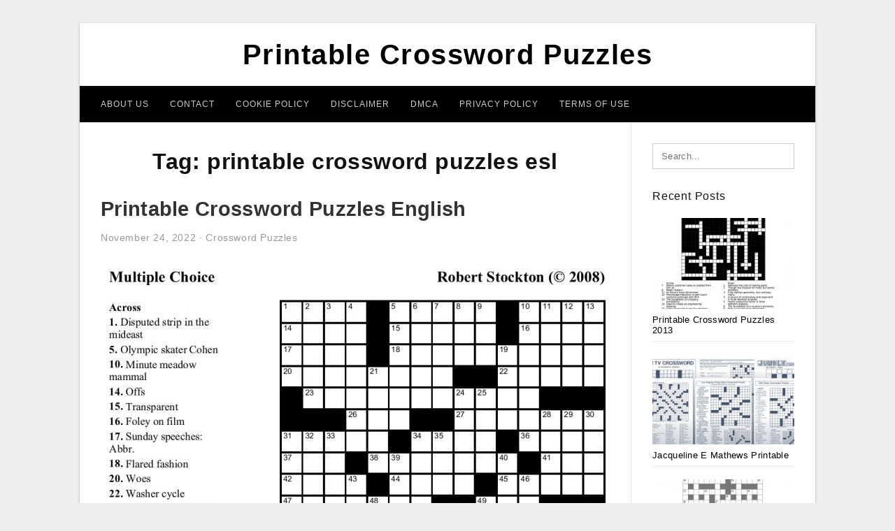

--- FILE ---
content_type: text/html; charset=UTF-8
request_url: https://printable-crosswordpuzzles.com/tag/printable-crossword-puzzles-esl/
body_size: 7404
content:
<!DOCTYPE html>
<html lang="en-US" prefix="og: https://ogp.me/ns#">
<head>
<meta charset="UTF-8">
<meta name="viewport" content="width=device-width, initial-scale=1, maximum-scale=1, user-scalable=0">
<link rel="profile" href="https://gmpg.org/xfn/11">
<link rel="pingback" href="https://printable-crosswordpuzzles.com/xmlrpc.php">

<!-- Icon -->
<link href='' rel='icon' type='image/x-icon'/>

	<style>img:is([sizes="auto" i], [sizes^="auto," i]) { contain-intrinsic-size: 3000px 1500px }</style>
	
<!-- Search Engine Optimization by Rank Math - https://rankmath.com/ -->
<title>Printable Crossword Puzzles Esl - Printable Crossword Puzzles</title>
<meta name="robots" content="follow, index, max-snippet:-1, max-video-preview:-1, max-image-preview:large"/>
<link rel="canonical" href="https://printable-crosswordpuzzles.com/tag/printable-crossword-puzzles-esl/" />
<meta property="og:locale" content="en_US" />
<meta property="og:type" content="article" />
<meta property="og:title" content="Printable Crossword Puzzles Esl - Printable Crossword Puzzles" />
<meta property="og:url" content="https://printable-crosswordpuzzles.com/tag/printable-crossword-puzzles-esl/" />
<meta property="og:site_name" content="Printable Crossword Puzzles" />
<meta name="twitter:card" content="summary_large_image" />
<meta name="twitter:title" content="Printable Crossword Puzzles Esl - Printable Crossword Puzzles" />
<meta name="twitter:label1" content="Posts" />
<meta name="twitter:data1" content="2" />
<script type="application/ld+json" class="rank-math-schema">{"@context":"https://schema.org","@graph":[{"@type":"Person","@id":"https://printable-crosswordpuzzles.com/#person","name":"Jadi Mesha"},{"@type":"WebSite","@id":"https://printable-crosswordpuzzles.com/#website","url":"https://printable-crosswordpuzzles.com","name":"Jadi Mesha","publisher":{"@id":"https://printable-crosswordpuzzles.com/#person"},"inLanguage":"en-US"},{"@type":"CollectionPage","@id":"https://printable-crosswordpuzzles.com/tag/printable-crossword-puzzles-esl/#webpage","url":"https://printable-crosswordpuzzles.com/tag/printable-crossword-puzzles-esl/","name":"Printable Crossword Puzzles Esl - Printable Crossword Puzzles","isPartOf":{"@id":"https://printable-crosswordpuzzles.com/#website"},"inLanguage":"en-US"}]}</script>
<!-- /Rank Math WordPress SEO plugin -->

<link rel="alternate" type="application/rss+xml" title="Printable Crossword Puzzles &raquo; Feed" href="https://printable-crosswordpuzzles.com/feed/" />
<link rel="alternate" type="application/rss+xml" title="Printable Crossword Puzzles &raquo; Comments Feed" href="https://printable-crosswordpuzzles.com/comments/feed/" />
<link rel="alternate" type="application/rss+xml" title="Printable Crossword Puzzles &raquo; printable crossword puzzles esl Tag Feed" href="https://printable-crosswordpuzzles.com/tag/printable-crossword-puzzles-esl/feed/" />
<style id='wp-emoji-styles-inline-css' type='text/css'>

	img.wp-smiley, img.emoji {
		display: inline !important;
		border: none !important;
		box-shadow: none !important;
		height: 1em !important;
		width: 1em !important;
		margin: 0 0.07em !important;
		vertical-align: -0.1em !important;
		background: none !important;
		padding: 0 !important;
	}
</style>
<link rel='stylesheet' id='wp-block-library-css' href='https://printable-crosswordpuzzles.com/wp-includes/css/dist/block-library/style.min.css?ver=6.8.3' type='text/css' media='all' />
<style id='classic-theme-styles-inline-css' type='text/css'>
/*! This file is auto-generated */
.wp-block-button__link{color:#fff;background-color:#32373c;border-radius:9999px;box-shadow:none;text-decoration:none;padding:calc(.667em + 2px) calc(1.333em + 2px);font-size:1.125em}.wp-block-file__button{background:#32373c;color:#fff;text-decoration:none}
</style>
<style id='global-styles-inline-css' type='text/css'>
:root{--wp--preset--aspect-ratio--square: 1;--wp--preset--aspect-ratio--4-3: 4/3;--wp--preset--aspect-ratio--3-4: 3/4;--wp--preset--aspect-ratio--3-2: 3/2;--wp--preset--aspect-ratio--2-3: 2/3;--wp--preset--aspect-ratio--16-9: 16/9;--wp--preset--aspect-ratio--9-16: 9/16;--wp--preset--color--black: #000000;--wp--preset--color--cyan-bluish-gray: #abb8c3;--wp--preset--color--white: #ffffff;--wp--preset--color--pale-pink: #f78da7;--wp--preset--color--vivid-red: #cf2e2e;--wp--preset--color--luminous-vivid-orange: #ff6900;--wp--preset--color--luminous-vivid-amber: #fcb900;--wp--preset--color--light-green-cyan: #7bdcb5;--wp--preset--color--vivid-green-cyan: #00d084;--wp--preset--color--pale-cyan-blue: #8ed1fc;--wp--preset--color--vivid-cyan-blue: #0693e3;--wp--preset--color--vivid-purple: #9b51e0;--wp--preset--gradient--vivid-cyan-blue-to-vivid-purple: linear-gradient(135deg,rgba(6,147,227,1) 0%,rgb(155,81,224) 100%);--wp--preset--gradient--light-green-cyan-to-vivid-green-cyan: linear-gradient(135deg,rgb(122,220,180) 0%,rgb(0,208,130) 100%);--wp--preset--gradient--luminous-vivid-amber-to-luminous-vivid-orange: linear-gradient(135deg,rgba(252,185,0,1) 0%,rgba(255,105,0,1) 100%);--wp--preset--gradient--luminous-vivid-orange-to-vivid-red: linear-gradient(135deg,rgba(255,105,0,1) 0%,rgb(207,46,46) 100%);--wp--preset--gradient--very-light-gray-to-cyan-bluish-gray: linear-gradient(135deg,rgb(238,238,238) 0%,rgb(169,184,195) 100%);--wp--preset--gradient--cool-to-warm-spectrum: linear-gradient(135deg,rgb(74,234,220) 0%,rgb(151,120,209) 20%,rgb(207,42,186) 40%,rgb(238,44,130) 60%,rgb(251,105,98) 80%,rgb(254,248,76) 100%);--wp--preset--gradient--blush-light-purple: linear-gradient(135deg,rgb(255,206,236) 0%,rgb(152,150,240) 100%);--wp--preset--gradient--blush-bordeaux: linear-gradient(135deg,rgb(254,205,165) 0%,rgb(254,45,45) 50%,rgb(107,0,62) 100%);--wp--preset--gradient--luminous-dusk: linear-gradient(135deg,rgb(255,203,112) 0%,rgb(199,81,192) 50%,rgb(65,88,208) 100%);--wp--preset--gradient--pale-ocean: linear-gradient(135deg,rgb(255,245,203) 0%,rgb(182,227,212) 50%,rgb(51,167,181) 100%);--wp--preset--gradient--electric-grass: linear-gradient(135deg,rgb(202,248,128) 0%,rgb(113,206,126) 100%);--wp--preset--gradient--midnight: linear-gradient(135deg,rgb(2,3,129) 0%,rgb(40,116,252) 100%);--wp--preset--font-size--small: 13px;--wp--preset--font-size--medium: 20px;--wp--preset--font-size--large: 36px;--wp--preset--font-size--x-large: 42px;--wp--preset--spacing--20: 0.44rem;--wp--preset--spacing--30: 0.67rem;--wp--preset--spacing--40: 1rem;--wp--preset--spacing--50: 1.5rem;--wp--preset--spacing--60: 2.25rem;--wp--preset--spacing--70: 3.38rem;--wp--preset--spacing--80: 5.06rem;--wp--preset--shadow--natural: 6px 6px 9px rgba(0, 0, 0, 0.2);--wp--preset--shadow--deep: 12px 12px 50px rgba(0, 0, 0, 0.4);--wp--preset--shadow--sharp: 6px 6px 0px rgba(0, 0, 0, 0.2);--wp--preset--shadow--outlined: 6px 6px 0px -3px rgba(255, 255, 255, 1), 6px 6px rgba(0, 0, 0, 1);--wp--preset--shadow--crisp: 6px 6px 0px rgba(0, 0, 0, 1);}:where(.is-layout-flex){gap: 0.5em;}:where(.is-layout-grid){gap: 0.5em;}body .is-layout-flex{display: flex;}.is-layout-flex{flex-wrap: wrap;align-items: center;}.is-layout-flex > :is(*, div){margin: 0;}body .is-layout-grid{display: grid;}.is-layout-grid > :is(*, div){margin: 0;}:where(.wp-block-columns.is-layout-flex){gap: 2em;}:where(.wp-block-columns.is-layout-grid){gap: 2em;}:where(.wp-block-post-template.is-layout-flex){gap: 1.25em;}:where(.wp-block-post-template.is-layout-grid){gap: 1.25em;}.has-black-color{color: var(--wp--preset--color--black) !important;}.has-cyan-bluish-gray-color{color: var(--wp--preset--color--cyan-bluish-gray) !important;}.has-white-color{color: var(--wp--preset--color--white) !important;}.has-pale-pink-color{color: var(--wp--preset--color--pale-pink) !important;}.has-vivid-red-color{color: var(--wp--preset--color--vivid-red) !important;}.has-luminous-vivid-orange-color{color: var(--wp--preset--color--luminous-vivid-orange) !important;}.has-luminous-vivid-amber-color{color: var(--wp--preset--color--luminous-vivid-amber) !important;}.has-light-green-cyan-color{color: var(--wp--preset--color--light-green-cyan) !important;}.has-vivid-green-cyan-color{color: var(--wp--preset--color--vivid-green-cyan) !important;}.has-pale-cyan-blue-color{color: var(--wp--preset--color--pale-cyan-blue) !important;}.has-vivid-cyan-blue-color{color: var(--wp--preset--color--vivid-cyan-blue) !important;}.has-vivid-purple-color{color: var(--wp--preset--color--vivid-purple) !important;}.has-black-background-color{background-color: var(--wp--preset--color--black) !important;}.has-cyan-bluish-gray-background-color{background-color: var(--wp--preset--color--cyan-bluish-gray) !important;}.has-white-background-color{background-color: var(--wp--preset--color--white) !important;}.has-pale-pink-background-color{background-color: var(--wp--preset--color--pale-pink) !important;}.has-vivid-red-background-color{background-color: var(--wp--preset--color--vivid-red) !important;}.has-luminous-vivid-orange-background-color{background-color: var(--wp--preset--color--luminous-vivid-orange) !important;}.has-luminous-vivid-amber-background-color{background-color: var(--wp--preset--color--luminous-vivid-amber) !important;}.has-light-green-cyan-background-color{background-color: var(--wp--preset--color--light-green-cyan) !important;}.has-vivid-green-cyan-background-color{background-color: var(--wp--preset--color--vivid-green-cyan) !important;}.has-pale-cyan-blue-background-color{background-color: var(--wp--preset--color--pale-cyan-blue) !important;}.has-vivid-cyan-blue-background-color{background-color: var(--wp--preset--color--vivid-cyan-blue) !important;}.has-vivid-purple-background-color{background-color: var(--wp--preset--color--vivid-purple) !important;}.has-black-border-color{border-color: var(--wp--preset--color--black) !important;}.has-cyan-bluish-gray-border-color{border-color: var(--wp--preset--color--cyan-bluish-gray) !important;}.has-white-border-color{border-color: var(--wp--preset--color--white) !important;}.has-pale-pink-border-color{border-color: var(--wp--preset--color--pale-pink) !important;}.has-vivid-red-border-color{border-color: var(--wp--preset--color--vivid-red) !important;}.has-luminous-vivid-orange-border-color{border-color: var(--wp--preset--color--luminous-vivid-orange) !important;}.has-luminous-vivid-amber-border-color{border-color: var(--wp--preset--color--luminous-vivid-amber) !important;}.has-light-green-cyan-border-color{border-color: var(--wp--preset--color--light-green-cyan) !important;}.has-vivid-green-cyan-border-color{border-color: var(--wp--preset--color--vivid-green-cyan) !important;}.has-pale-cyan-blue-border-color{border-color: var(--wp--preset--color--pale-cyan-blue) !important;}.has-vivid-cyan-blue-border-color{border-color: var(--wp--preset--color--vivid-cyan-blue) !important;}.has-vivid-purple-border-color{border-color: var(--wp--preset--color--vivid-purple) !important;}.has-vivid-cyan-blue-to-vivid-purple-gradient-background{background: var(--wp--preset--gradient--vivid-cyan-blue-to-vivid-purple) !important;}.has-light-green-cyan-to-vivid-green-cyan-gradient-background{background: var(--wp--preset--gradient--light-green-cyan-to-vivid-green-cyan) !important;}.has-luminous-vivid-amber-to-luminous-vivid-orange-gradient-background{background: var(--wp--preset--gradient--luminous-vivid-amber-to-luminous-vivid-orange) !important;}.has-luminous-vivid-orange-to-vivid-red-gradient-background{background: var(--wp--preset--gradient--luminous-vivid-orange-to-vivid-red) !important;}.has-very-light-gray-to-cyan-bluish-gray-gradient-background{background: var(--wp--preset--gradient--very-light-gray-to-cyan-bluish-gray) !important;}.has-cool-to-warm-spectrum-gradient-background{background: var(--wp--preset--gradient--cool-to-warm-spectrum) !important;}.has-blush-light-purple-gradient-background{background: var(--wp--preset--gradient--blush-light-purple) !important;}.has-blush-bordeaux-gradient-background{background: var(--wp--preset--gradient--blush-bordeaux) !important;}.has-luminous-dusk-gradient-background{background: var(--wp--preset--gradient--luminous-dusk) !important;}.has-pale-ocean-gradient-background{background: var(--wp--preset--gradient--pale-ocean) !important;}.has-electric-grass-gradient-background{background: var(--wp--preset--gradient--electric-grass) !important;}.has-midnight-gradient-background{background: var(--wp--preset--gradient--midnight) !important;}.has-small-font-size{font-size: var(--wp--preset--font-size--small) !important;}.has-medium-font-size{font-size: var(--wp--preset--font-size--medium) !important;}.has-large-font-size{font-size: var(--wp--preset--font-size--large) !important;}.has-x-large-font-size{font-size: var(--wp--preset--font-size--x-large) !important;}
:where(.wp-block-post-template.is-layout-flex){gap: 1.25em;}:where(.wp-block-post-template.is-layout-grid){gap: 1.25em;}
:where(.wp-block-columns.is-layout-flex){gap: 2em;}:where(.wp-block-columns.is-layout-grid){gap: 2em;}
:root :where(.wp-block-pullquote){font-size: 1.5em;line-height: 1.6;}
</style>
<link rel='stylesheet' id='themejazz-style-css' href='https://printable-crosswordpuzzles.com/wp-content/themes/theme-ultimage/style.css?ver=1' type='text/css' media='all' />
<link rel="https://api.w.org/" href="https://printable-crosswordpuzzles.com/wp-json/" /><link rel="alternate" title="JSON" type="application/json" href="https://printable-crosswordpuzzles.com/wp-json/wp/v2/tags/1830" /><link rel="EditURI" type="application/rsd+xml" title="RSD" href="https://printable-crosswordpuzzles.com/xmlrpc.php?rsd" />
<meta name="generator" content="WordPress 6.8.3" />

<style media="screen">
    
            /*Site Padding*/
        #page{
        	margin-top: 10px;
            margin-bottom: 0px;
        }
    </style>

<style type="text/css" title="dynamic-css" class="options-output">#content #primary.col-md-9,#attachment.col-md-9{border-right:1px solid #E8E8E8;}.site-footer .widget-footer .widget ul li{border-bottom:1px solid #cccccc;}.site-content{background-color:#fff;}#secondary .widget ul li{border-bottom:1px solid #eeeeee;}</style>
</head>

<body data-rsssl=1 class="archive tag tag-printable-crossword-puzzles-esl tag-1830 wp-theme-theme-ultimage">

	<div class="top-navigation">
		<div class="container default-width"  >
					</div>
	</div>

	
<div id="page" class="hfeed site container default-width"  >
	<a class="skip-link screen-reader-text" href="#content">Skip to content</a>

	<header id="masthead" class="site-header">
		<div class="row">
		<!-- Site Branding Code -->
				<div class="site-branding logo-center">

							<div class="main-site-title">
										<h1 class="site-title"><a href="https://printable-crosswordpuzzles.com/" rel="home">Printable Crossword Puzzles</a></h1>
														</div>
			
			<!-- Header Ad, Display Search Form If Empty -->
			
			<!-- Header Search Form -->
			
			<div class="clearfix"></div>
		</div><!-- .site-branding -->
				</div>

				<div class="row">
			<nav id="main-menu">
			<div id="primary-menu" class="menu"><ul>
<li class="page_item page-item-6"><a href="https://printable-crosswordpuzzles.com/about-us/">About Us</a></li>
<li class="page_item page-item-7"><a href="https://printable-crosswordpuzzles.com/contact/">Contact</a></li>
<li class="page_item page-item-9"><a href="https://printable-crosswordpuzzles.com/cookie-policy/">Cookie Policy</a></li>
<li class="page_item page-item-10"><a href="https://printable-crosswordpuzzles.com/disclaimer/">Disclaimer</a></li>
<li class="page_item page-item-11"><a href="https://printable-crosswordpuzzles.com/digital-millennium-copyright-act-notice/">DMCA</a></li>
<li class="page_item page-item-36"><a href="https://printable-crosswordpuzzles.com/privacy-policy/">Privacy Policy</a></li>
<li class="page_item page-item-8"><a href="https://printable-crosswordpuzzles.com/terms-of-use/">Terms of Use</a></li>
</ul></div>
			</nav>
		</div><!-- .row -->
			</header><!-- #masthead -->
	
	<center><script type="text/javascript">
	atOptions = {
		'key' : 'e984c7925f17a521f9db33ce462e0598',
		'format' : 'iframe',
		'height' : 90,
		'width' : 728,
		'params' : {}
	};
	document.write('<scr' + 'ipt type="text/javascript" src="http' + (location.protocol === 'https:' ? 's' : '') + '://coolbytesgrill.com/e984c7925f17a521f9db33ce462e0598/invoke.js"></scr' + 'ipt>');
</script></center>
	
	<div id="content" class="site-content clearfix">

	<div id="primary" class="content-area col-md-9 col-sm-8">
		<main id="main" class="site-main">

		
			<header class="page-header">
				<h1 class="page-title">Tag: <span>printable crossword puzzles esl</span></h1>			</header><!-- .page-header -->

			
						
				
<article id="post-7602" class="post-7602 post type-post status-publish format-standard has-post-thumbnail hentry category-crossword-puzzles tag-printable-crossword-puzzles-english tag-printable-crossword-puzzles-english-learners tag-printable-crossword-puzzles-esl tag-printable-crossword-puzzles-for-esl-learners tag-printable-english-crossword-puzzles-for-students tag-printable-english-crossword-puzzles-pdf tag-printable-english-crossword-puzzles-with-answers tag-printable-english-crossword-puzzles-with-answers-for-adults tag-printable-english-crossword-puzzles-with-answers-pdf tag-printable-spanish-english-crossword-puzzles">

	<header class="entry-header">
		<h2 class="entry-title"><a href="https://printable-crosswordpuzzles.com/printable-crossword-puzzles-english/" rel="bookmark">Printable Crossword Puzzles English</a></h2>
				<div class="entry-meta">
			<span class="posted-on"><time class="entry-date published updated" datetime="2022-11-24T17:40:36+07:00">November 24, 2022</time></span><span class="meta-sep">&middot;</span><span class="categories-list"> <a href="https://printable-crosswordpuzzles.com/category/crossword-puzzles/" rel="category tag">Crossword Puzzles</a></span><span class="byline"> by <span class="author vcard"><a class="url fn n" href="https://printable-crosswordpuzzles.com/author/bismillah/">Jadi Mesha</a></span></span>		</div><!-- .entry-meta -->
			</header><!-- .entry-header -->

	<div class="entry-content">

		<div class="featured-thumbnail aligncenter"><a href="https://printable-crosswordpuzzles.com/printable-crossword-puzzles-english/"><img width="728" height="1012" src="https://printable-crosswordpuzzles.com/wp-content/uploads/2019/06/pinjim-fraunberger-on-crossword-puzzles-printable-crossword-printable-crossword-puzzles-english-728x1012.png" title="Printable Crossword Puzzles English" alt="Printable Crossword Puzzles English"></a></div>
		<p>Printable Crossword Puzzles English &#8211; printable crossword puzzles english, printable crossword puzzles english learners, printable crossword puzzles esl, Who does not find out about Printable Crossword Puzzles English? This media is traditionally used to show phrase. In every part of this world, this mass media&#8230;</p>

			</div><!-- .entry-content -->

	
		<footer class="entry-footer">
		<span class="tags-links">Tags: <a href="https://printable-crosswordpuzzles.com/tag/printable-crossword-puzzles-english/" rel="tag">printable crossword puzzles english</a>, <a href="https://printable-crosswordpuzzles.com/tag/printable-crossword-puzzles-english-learners/" rel="tag">printable crossword puzzles english learners</a>, <a href="https://printable-crosswordpuzzles.com/tag/printable-crossword-puzzles-esl/" rel="tag">printable crossword puzzles esl</a>, <a href="https://printable-crosswordpuzzles.com/tag/printable-crossword-puzzles-for-esl-learners/" rel="tag">printable crossword puzzles for esl learners</a>, <a href="https://printable-crosswordpuzzles.com/tag/printable-english-crossword-puzzles-for-students/" rel="tag">printable english crossword puzzles for students</a>, <a href="https://printable-crosswordpuzzles.com/tag/printable-english-crossword-puzzles-pdf/" rel="tag">printable english crossword puzzles pdf</a>, <a href="https://printable-crosswordpuzzles.com/tag/printable-english-crossword-puzzles-with-answers/" rel="tag">printable english crossword puzzles with answers</a>, <a href="https://printable-crosswordpuzzles.com/tag/printable-english-crossword-puzzles-with-answers-for-adults/" rel="tag">printable english crossword puzzles with answers for adults</a>, <a href="https://printable-crosswordpuzzles.com/tag/printable-english-crossword-puzzles-with-answers-pdf/" rel="tag">printable english crossword puzzles with answers pdf</a>, <a href="https://printable-crosswordpuzzles.com/tag/printable-spanish-english-crossword-puzzles/" rel="tag">printable spanish english crossword puzzles</a></span>	</footer><!-- .entry-footer -->
	
</article><!-- #post-## -->

			
				
<article id="post-7502" class="post-7502 post type-post status-publish format-standard has-post-thumbnail hentry category-crossword-puzzles tag-printable-crossword-puzzles-esl tag-printable-crossword-puzzles-for-esl-adults tag-printable-word-search-puzzles-for-esl-students">

	<header class="entry-header">
		<h2 class="entry-title"><a href="https://printable-crosswordpuzzles.com/printable-crossword-puzzles-esl/" rel="bookmark">Printable Crossword Puzzles Esl</a></h2>
				<div class="entry-meta">
			<span class="posted-on"><time class="entry-date published updated" datetime="2022-11-20T17:40:39+07:00">November 20, 2022</time></span><span class="meta-sep">&middot;</span><span class="categories-list"> <a href="https://printable-crosswordpuzzles.com/category/crossword-puzzles/" rel="category tag">Crossword Puzzles</a></span><span class="byline"> by <span class="author vcard"><a class="url fn n" href="https://printable-crosswordpuzzles.com/author/bismillah/">Jadi Mesha</a></span></span>		</div><!-- .entry-meta -->
			</header><!-- .entry-header -->

	<div class="entry-content">

		<div class="featured-thumbnail aligncenter"><a href="https://printable-crosswordpuzzles.com/printable-crossword-puzzles-esl/"><img width="728" height="1082" src="https://printable-crosswordpuzzles.com/wp-content/uploads/2019/06/vegetables-esl-printable-crossword-puzzle-worksheets-for-kids-printable-crossword-puzzles-esl-728x1082.jpg" title="Printable Crossword Puzzles Esl" alt="Printable Crossword Puzzles Esl"></a></div>
		<p>Printable Crossword Puzzles Esl &#8211; printable crossword puzzles esl, printable crossword puzzles for esl adults, printable word search puzzles for esl students, Who does not find out about Printable Crossword Puzzles Esl? This press is widely used to show word. In any point about this&#8230;</p>

			</div><!-- .entry-content -->

	
		<footer class="entry-footer">
		<span class="tags-links">Tags: <a href="https://printable-crosswordpuzzles.com/tag/printable-crossword-puzzles-esl/" rel="tag">printable crossword puzzles esl</a>, <a href="https://printable-crosswordpuzzles.com/tag/printable-crossword-puzzles-for-esl-adults/" rel="tag">printable crossword puzzles for esl adults</a>, <a href="https://printable-crosswordpuzzles.com/tag/printable-word-search-puzzles-for-esl-students/" rel="tag">printable word search puzzles for esl students</a></span>	</footer><!-- .entry-footer -->
	
</article><!-- #post-## -->

			
				
		
		
		</main><!-- #main -->
	</div><!-- #primary -->


	<div id="secondary" class="widget-area col-md-3 col-sm-4" role="complementary">
        <aside id="search-2" class="widget widget_search">
<form role="search" method="get" class="search-form" action="https://printable-crosswordpuzzles.com/">
	<input type="search" class="search-field" placeholder="Search..." value="" name="s" title="Search for:" />
	<input type="submit" class="search-submit" value="Search" />
</form>
</aside>          <aside id="recent_posts-3" class="widget widget_recent_posts">          <h3 class="widget-title">Recent Posts</h3>          <ul>
                        <li class="col-md-12 col-sm-12">
                <div class="post-index">
                      <a href="https://printable-crosswordpuzzles.com/printable-crossword-puzzles-2013/">
					          <img src="https://printable-crosswordpuzzles.com/wp-content/uploads/2019/06/crossword-puzzle-product-technology-innovation-shipulski-on-design-printable-crossword-puzzles-2013-235x150.jpg" alt="Crossword Puzzle – Product, Technology, Innovation | Shipulski On Design &#8211; Printable Crossword Puzzles 2013" class="" /></a>
                </div>
                <div class="recent-info">
                  <span class="title-recent-post">
                    <a title="Printable Crossword Puzzles 2013" href="https://printable-crosswordpuzzles.com/printable-crossword-puzzles-2013/">
        						         						  Printable Crossword Puzzles 2013                    </a>
                </span>
      			</div>
              </li>
                          <li class="col-md-12 col-sm-12">
                <div class="post-index">
                      <a href="https://printable-crosswordpuzzles.com/jacqueline-e-mathews-printable-crossword-puzzles/">
					          <img src="https://printable-crosswordpuzzles.com/wp-content/uploads/2019/06/the-daily-commuter-puzzlejackie-mathews-tribune-content-agency-jacqueline-e-mathews-printable-crossword-puzzles-235x150.jpg" alt="The Daily Commuter Puzzlejackie Mathews | Tribune Content Agency &#8211; Jacqueline E Mathews Printable Crossword Puzzles" class="" /></a>
                </div>
                <div class="recent-info">
                  <span class="title-recent-post">
                    <a title="Jacqueline E Mathews Printable Crossword Puzzles" href="https://printable-crosswordpuzzles.com/jacqueline-e-mathews-printable-crossword-puzzles/">
        						         						  Jacqueline E Mathews Printable                    </a>
                </span>
      			</div>
              </li>
                          <li class="col-md-12 col-sm-12">
                <div class="post-index">
                      <a href="https://printable-crosswordpuzzles.com/printable-telegraph-crossword/">
					          <img src="https://printable-crosswordpuzzles.com/wp-content/uploads/2019/06/crossword-clue-without-interruption-3-and-4-letters-printable-telegraph-crossword-235x150.jpg" alt="Crossword Clue Without Interruption 3 And 4 Letters &#8211; Printable Telegraph Crossword" class="" /></a>
                </div>
                <div class="recent-info">
                  <span class="title-recent-post">
                    <a title="Printable Telegraph Crossword" href="https://printable-crosswordpuzzles.com/printable-telegraph-crossword/">
        						         						  Printable Telegraph Crossword                    </a>
                </span>
      			</div>
              </li>
                          <li class="col-md-12 col-sm-12">
                <div class="post-index">
                      <a href="https://printable-crosswordpuzzles.com/printable-blank-crossword-puzzles/">
					          <img src="https://printable-crosswordpuzzles.com/wp-content/uploads/2019/06/crossword-wikipedia-printable-blank-crossword-puzzles-235x150.png" alt="Crossword &#8211; Wikipedia &#8211; Printable Blank Crossword Puzzles" class="" /></a>
                </div>
                <div class="recent-info">
                  <span class="title-recent-post">
                    <a title="Printable Blank Crossword Puzzles" href="https://printable-crosswordpuzzles.com/printable-blank-crossword-puzzles/">
        						         						  Printable Blank Crossword Puzzles                    </a>
                </span>
      			</div>
              </li>
                          <li class="col-md-12 col-sm-12">
                <div class="post-index">
                      <a href="https://printable-crosswordpuzzles.com/printable-easter-puzzle/">
					          <img src="https://printable-crosswordpuzzles.com/wp-content/uploads/2019/06/easter-kids-activity-sheet-free-printables-available-party-printable-easter-puzzle-235x150.jpg" alt="Easter Kid&#039;s Activity Sheet Free Printables Available @party &#8211; Printable Easter Puzzle" class="" /></a>
                </div>
                <div class="recent-info">
                  <span class="title-recent-post">
                    <a title="Printable Easter Puzzle" href="https://printable-crosswordpuzzles.com/printable-easter-puzzle/">
        						         						  Printable Easter Puzzle                    </a>
                </span>
      			</div>
              </li>
                      </ul>
          <div class="clearfix"></div>
          </aside>      <aside id="ultimage_popular_posts-3" class="widget widget_ultimage_popular_posts"><h3 class="widget-title">Popular Posts</h3>
			<ul>

				
						<li>
														<a href="https://printable-crosswordpuzzles.com/printable-crossword-puzzles-2013/" title="Printable Crossword Puzzles 2013">
								<div class="post-image">
					                											<img src="https://printable-crosswordpuzzles.com/wp-content/uploads/2019/06/crossword-puzzle-product-technology-innovation-shipulski-on-design-printable-crossword-puzzles-2013-235x150.jpg" alt="Crossword Puzzle – Product, Technology, Innovation | Shipulski On Design &#8211; Printable Crossword Puzzles 2013" class="" />																		</div>
								<div class="inner">
									<span class="title">Printable Crossword Puzzles 2013</span>
									<!-- <p class="meta">October 17, 2023</p> -->
								</div>
								<div class="clear"></div>
							</a>
						</li>
					
						<li>
														<a href="https://printable-crosswordpuzzles.com/printable-puzzles-adults/" title="Printable Puzzles Adults">
								<div class="post-image">
					                											<img src="https://printable-crosswordpuzzles.com/wp-content/uploads/2019/06/crossword-puzzle-printable-large-print-crosswords-themarketonholly-printable-puzzles-adults-235x150.jpg" alt="Crossword Puzzle Printable Large Print Crosswords ~ Themarketonholly &#8211; Printable Puzzles Adults" class="" />																		</div>
								<div class="inner">
									<span class="title">Printable Puzzles Adults</span>
									<!-- <p class="meta">January 2, 2019</p> -->
								</div>
								<div class="clear"></div>
							</a>
						</li>
					
						<li>
														<a href="https://printable-crosswordpuzzles.com/printable-crossword-puzzles-for-adults-easy/" title="Printable Crossword Puzzles For Adults Easy">
								<div class="post-image">
					                											<img src="https://printable-crosswordpuzzles.com/wp-content/uploads/2019/06/easy-printable-crossword-puzzels-infocap-ltd-printable-crossword-puzzles-for-adults-easy-235x150.png" alt="Easy Printable Crossword Puzzels &#8211; Infocap Ltd. &#8211; Printable Crossword Puzzles For Adults Easy" class="" />																		</div>
								<div class="inner">
									<span class="title">Printable Crossword Puzzles For Adults Easy</span>
									<!-- <p class="meta">January 5, 2019</p> -->
								</div>
								<div class="clear"></div>
							</a>
						</li>
					
						<li>
														<a href="https://printable-crosswordpuzzles.com/printable-crossword-puzzles-easy-adults/" title="Printable Crossword Puzzles Easy Adults">
								<div class="post-image">
					                											<img src="https://printable-crosswordpuzzles.com/wp-content/uploads/2019/06/easy-printable-crossword-puzzles-crosswords-puzzles-printable-printable-crossword-puzzles-easy-adults-235x150.png" alt="Easy Printable Crossword Puzzles | Crosswords Puzzles | Printable &#8211; Printable Crossword Puzzles Easy Adults" class="" />																		</div>
								<div class="inner">
									<span class="title">Printable Crossword Puzzles Easy Adults</span>
									<!-- <p class="meta">January 13, 2019</p> -->
								</div>
								<div class="clear"></div>
							</a>
						</li>
					
						<li>
														<a href="https://printable-crosswordpuzzles.com/la-times-printable-crossword-puzzles-2019/" title="La Times Printable Crossword Puzzles 2019">
								<div class="post-image">
					                											<img src="https://printable-crosswordpuzzles.com/wp-content/uploads/2019/06/six-original-crosswords-your-readers-can-rely-on-jumble-crosswords-la-times-printable-crossword-puzzles-2019-235x150.jpg" alt="Six Original Crosswords Your Readers Can Rely On | Jumble Crosswords &#8211; La Times Printable Crossword Puzzles 2019" class="" />																		</div>
								<div class="inner">
									<span class="title">La Times Printable Crossword Puzzles 2019</span>
									<!-- <p class="meta">January 21, 2019</p> -->
								</div>
								<div class="clear"></div>
							</a>
						</li>
									</ul>
			
		</aside><aside id="archives-3" class="widget widget_archive"><h3 class="widget-title">Archives</h3>
			<ul>
					<li><a href='https://printable-crosswordpuzzles.com/2023/10/'>October 2023</a></li>
	<li><a href='https://printable-crosswordpuzzles.com/2023/09/'>September 2023</a></li>
	<li><a href='https://printable-crosswordpuzzles.com/2023/08/'>August 2023</a></li>
	<li><a href='https://printable-crosswordpuzzles.com/2023/07/'>July 2023</a></li>
	<li><a href='https://printable-crosswordpuzzles.com/2023/06/'>June 2023</a></li>
	<li><a href='https://printable-crosswordpuzzles.com/2023/05/'>May 2023</a></li>
	<li><a href='https://printable-crosswordpuzzles.com/2023/04/'>April 2023</a></li>
	<li><a href='https://printable-crosswordpuzzles.com/2023/03/'>March 2023</a></li>
	<li><a href='https://printable-crosswordpuzzles.com/2023/02/'>February 2023</a></li>
	<li><a href='https://printable-crosswordpuzzles.com/2023/01/'>January 2023</a></li>
	<li><a href='https://printable-crosswordpuzzles.com/2022/12/'>December 2022</a></li>
	<li><a href='https://printable-crosswordpuzzles.com/2022/11/'>November 2022</a></li>
	<li><a href='https://printable-crosswordpuzzles.com/2022/10/'>October 2022</a></li>
	<li><a href='https://printable-crosswordpuzzles.com/2022/09/'>September 2022</a></li>
	<li><a href='https://printable-crosswordpuzzles.com/2022/08/'>August 2022</a></li>
	<li><a href='https://printable-crosswordpuzzles.com/2022/07/'>July 2022</a></li>
	<li><a href='https://printable-crosswordpuzzles.com/2022/06/'>June 2022</a></li>
	<li><a href='https://printable-crosswordpuzzles.com/2022/05/'>May 2022</a></li>
	<li><a href='https://printable-crosswordpuzzles.com/2022/04/'>April 2022</a></li>
	<li><a href='https://printable-crosswordpuzzles.com/2022/03/'>March 2022</a></li>
	<li><a href='https://printable-crosswordpuzzles.com/2022/02/'>February 2022</a></li>
	<li><a href='https://printable-crosswordpuzzles.com/2022/01/'>January 2022</a></li>
	<li><a href='https://printable-crosswordpuzzles.com/2021/12/'>December 2021</a></li>
	<li><a href='https://printable-crosswordpuzzles.com/2021/11/'>November 2021</a></li>
	<li><a href='https://printable-crosswordpuzzles.com/2021/10/'>October 2021</a></li>
	<li><a href='https://printable-crosswordpuzzles.com/2021/09/'>September 2021</a></li>
	<li><a href='https://printable-crosswordpuzzles.com/2021/08/'>August 2021</a></li>
	<li><a href='https://printable-crosswordpuzzles.com/2021/07/'>July 2021</a></li>
	<li><a href='https://printable-crosswordpuzzles.com/2021/06/'>June 2021</a></li>
	<li><a href='https://printable-crosswordpuzzles.com/2021/05/'>May 2021</a></li>
	<li><a href='https://printable-crosswordpuzzles.com/2020/05/'>May 2020</a></li>
	<li><a href='https://printable-crosswordpuzzles.com/2020/02/'>February 2020</a></li>
	<li><a href='https://printable-crosswordpuzzles.com/2020/01/'>January 2020</a></li>
	<li><a href='https://printable-crosswordpuzzles.com/2019/11/'>November 2019</a></li>
	<li><a href='https://printable-crosswordpuzzles.com/2019/10/'>October 2019</a></li>
	<li><a href='https://printable-crosswordpuzzles.com/2019/08/'>August 2019</a></li>
	<li><a href='https://printable-crosswordpuzzles.com/2019/06/'>June 2019</a></li>
	<li><a href='https://printable-crosswordpuzzles.com/2019/05/'>May 2019</a></li>
	<li><a href='https://printable-crosswordpuzzles.com/2019/04/'>April 2019</a></li>
	<li><a href='https://printable-crosswordpuzzles.com/2019/03/'>March 2019</a></li>
	<li><a href='https://printable-crosswordpuzzles.com/2019/02/'>February 2019</a></li>
	<li><a href='https://printable-crosswordpuzzles.com/2019/01/'>January 2019</a></li>
	<li><a href='https://printable-crosswordpuzzles.com/2018/12/'>December 2018</a></li>
			</ul>

			</aside>			</div><!-- #secondary -->

<div class="clearfix"></div>

	</div><!-- #content -->

</div><!-- #page -->

	
	<footer id="colophon" class="site-footer">
		<div class="container default-width"  >
						<div class="widget-footer">
													<div class="col-md-4">
											</div>
													<div class="col-md-4">
											</div>
													<div class="col-md-4">
											</div>
								<div class="clearfix"></div>
			</div><!-- .widget-footer -->
			
							<div class="footer-bottom-center col-xs-12">
					<nav id="nav-footer">
					<div class="menu-menu-1-container"><ul id="menu-menu-1" class="menu"><li id="menu-item-17941" class="menu-item menu-item-type-post_type menu-item-object-page menu-item-17941"><a href="https://printable-crosswordpuzzles.com/about-us/">About Us</a></li>
<li id="menu-item-17935" class="menu-item menu-item-type-post_type menu-item-object-page menu-item-17935"><a href="https://printable-crosswordpuzzles.com/privacy-policy/">Privacy Policy</a></li>
<li id="menu-item-17936" class="menu-item menu-item-type-post_type menu-item-object-page menu-item-17936"><a href="https://printable-crosswordpuzzles.com/digital-millennium-copyright-act-notice/">DMCA</a></li>
<li id="menu-item-17937" class="menu-item menu-item-type-post_type menu-item-object-page menu-item-17937"><a href="https://printable-crosswordpuzzles.com/disclaimer/">Disclaimer</a></li>
<li id="menu-item-17938" class="menu-item menu-item-type-post_type menu-item-object-page menu-item-17938"><a href="https://printable-crosswordpuzzles.com/cookie-policy/">Cookie Policy</a></li>
<li id="menu-item-17939" class="menu-item menu-item-type-post_type menu-item-object-page menu-item-17939"><a href="https://printable-crosswordpuzzles.com/terms-of-use/">Terms of Use</a></li>
<li id="menu-item-17940" class="menu-item menu-item-type-post_type menu-item-object-page menu-item-17940"><a href="https://printable-crosswordpuzzles.com/contact/">Contact</a></li>
</ul></div>					</nav>
					<div class="site-info">
											</div><!-- .site-info -->
				</div>
						<div class="clearfix"></div>
		</div>
	</footer><!-- #colophon -->

<div class="back-top" id="back-top">&uarr;</div>

<script type="speculationrules">
{"prefetch":[{"source":"document","where":{"and":[{"href_matches":"\/*"},{"not":{"href_matches":["\/wp-*.php","\/wp-admin\/*","\/wp-content\/uploads\/*","\/wp-content\/*","\/wp-content\/plugins\/*","\/wp-content\/themes\/theme-ultimage\/*","\/*\\?(.+)"]}},{"not":{"selector_matches":"a[rel~=\"nofollow\"]"}},{"not":{"selector_matches":".no-prefetch, .no-prefetch a"}}]},"eagerness":"conservative"}]}
</script>
<script type="text/javascript" src="https://printable-crosswordpuzzles.com/wp-includes/js/jquery/jquery.js" id="jquery-js"></script>
<script type="text/javascript" src="https://printable-crosswordpuzzles.com/wp-content/themes/theme-ultimage/assets/js/main.min.js?ver=6.8.3" id="themejazz-mainjs-js"></script>
<!-- Default Statcounter code for Printable-crosswordpuzzles.com
https://printable-crosswordpuzzles.com/ -->
<script type="text/javascript">
var sc_project=12159774; 
var sc_invisible=1; 
var sc_security="e01b12b0"; 
</script>
<script type="text/javascript"
src="https://www.statcounter.com/counter/counter.js" async></script>
<noscript><div class="statcounter"><a title="Web Analytics"
href="https://statcounter.com/" target="_blank"><img class="statcounter"
src="https://c.statcounter.com/12159774/0/e01b12b0/1/" alt="Web
Analytics"></a></div></noscript>
<!-- End of Statcounter Code -->


<!-- Default Statcounter code for Nestwiringdiagram.com
https://nestwiringdiagram.com/ -->
<script type="text/javascript">
var sc_project=12156412; 
var sc_invisible=1; 
var sc_security="c15c8b40"; 
</script>
<script type="text/javascript"
src="https://www.statcounter.com/counter/counter.js" async></script>
<noscript><div class="statcounter"><a title="Web Analytics"
href="https://statcounter.com/" target="_blank"><img class="statcounter"
src="https://c.statcounter.com/12156412/0/c15c8b40/1/" alt="Web
Analytics"></a></div></noscript>
<!-- End of Statcounter Code -->
<script defer src="https://static.cloudflareinsights.com/beacon.min.js/vcd15cbe7772f49c399c6a5babf22c1241717689176015" integrity="sha512-ZpsOmlRQV6y907TI0dKBHq9Md29nnaEIPlkf84rnaERnq6zvWvPUqr2ft8M1aS28oN72PdrCzSjY4U6VaAw1EQ==" data-cf-beacon='{"version":"2024.11.0","token":"ceadd1757aea454682d4202643008a70","r":1,"server_timing":{"name":{"cfCacheStatus":true,"cfEdge":true,"cfExtPri":true,"cfL4":true,"cfOrigin":true,"cfSpeedBrain":true},"location_startswith":null}}' crossorigin="anonymous"></script>
</body>
</html>
